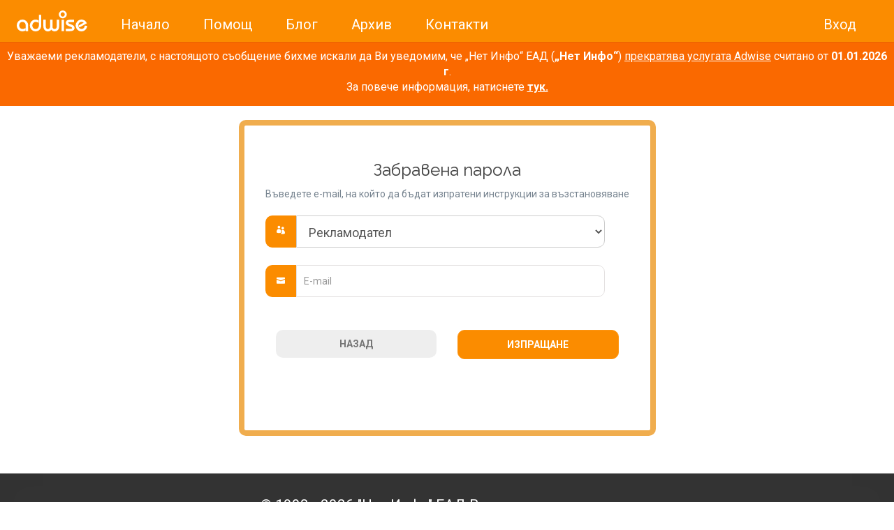

--- FILE ---
content_type: text/html;charset=UTF-8
request_url: https://adwise.bg/auth/forgotten_password;jsessionid=650F0F1F0AB74B946F61EDBAC844F93C
body_size: 17563
content:











<!DOCTYPE html>
<html>
<head>
    <meta charset="utf-8">
    <meta name="description" content="bootstrap material admin template">
    <meta name="viewport" content="width=device-width, initial-scale=1.0, maximum-scale=1.0, user-scalable=no" />
    <title>Смяна на парола през забравена парола | Adwise Рекламодателски панел</title>
    <!-- Favicons -->
    <link rel="shortcut icon" href="/assets/favicon/favicon.ico;jsessionid=85D792B12E1BAE2F4CD66AC84953AA8A" type="image/x-icon" />
    <link rel="apple-touch-icon" href="/assets/favicon/apple-touch-icon.png;jsessionid=85D792B12E1BAE2F4CD66AC84953AA8A" />
    <link rel="apple-touch-icon" sizes="57x57" href="/assets/favicon/apple-touch-icon-57x57.png;jsessionid=85D792B12E1BAE2F4CD66AC84953AA8A" />
    <link rel="apple-touch-icon" sizes="72x72" href="/assets/favicon/apple-touch-icon-72x72.png;jsessionid=85D792B12E1BAE2F4CD66AC84953AA8A" />
    <link rel="apple-touch-icon" sizes="76x76" href="/assets/favicon/apple-touch-icon-76x76.png;jsessionid=85D792B12E1BAE2F4CD66AC84953AA8A" />
    <link rel="apple-touch-icon" sizes="114x114" href="/assets/favicon/apple-touch-icon-114x114.png;jsessionid=85D792B12E1BAE2F4CD66AC84953AA8A" />
    <link rel="apple-touch-icon" sizes="120x120" href="/assets/favicon/apple-touch-icon-120x120.png;jsessionid=85D792B12E1BAE2F4CD66AC84953AA8A" />
    <link rel="apple-touch-icon" sizes="144x144" href="/assets/favicon/apple-touch-icon-144x144.png;jsessionid=85D792B12E1BAE2F4CD66AC84953AA8A" />
    <link rel="apple-touch-icon" sizes="152x152" href="/assets/favicon/apple-touch-icon-152x152.png;jsessionid=85D792B12E1BAE2F4CD66AC84953AA8A" />
    <link rel="apple-touch-icon" sizes="180x180" href="/assets/favicon/apple-touch-icon-180x180.png;jsessionid=85D792B12E1BAE2F4CD66AC84953AA8A" />
    <link rel="mask-icon" href="/assets/favicon/favicon.svg;jsessionid=85D792B12E1BAE2F4CD66AC84953AA8A" color="#262626">
    <!-- Google Fonts -->
    <link href="https://fonts.googleapis.com/css?family=Raleway:300,400|Roboto:300,400,700|Source+Sans+Pro:300,400&amp;subset=cyrillic" rel="stylesheet">
    <!--  Icon CSS -->
    <link rel="stylesheet" href="/assets/css/global/iconstyle.css;jsessionid=85D792B12E1BAE2F4CD66AC84953AA8A" />
    <link rel="stylesheet" href="/assets/fonts/font-awesome/css/font-awesome.min.css;jsessionid=85D792B12E1BAE2F4CD66AC84953AA8A" />
    <!-- Global plugin CSS -->
    <link class="nor-css" rel="stylesheet" href="/assets/css/global/bootstrap.min.css;jsessionid=85D792B12E1BAE2F4CD66AC84953AA8A" />
    <link rel="stylesheet" href="/assets/css/switchery/switchery.min.css;jsessionid=85D792B12E1BAE2F4CD66AC84953AA8A" />
    <link rel="stylesheet" href="/assets/css/global/slidePanel.min.css;jsessionid=85D792B12E1BAE2F4CD66AC84953AA8A" />
    <link rel="stylesheet" href="/assets/css/global/waves.min.css;jsessionid=85D792B12E1BAE2F4CD66AC84953AA8A" />
    <!--  Page CSS -->
    




	
	
	
	
	
	
	
	
	
	
	
	
	
	
	
	
	
	
	
	
	
	
	
	
	

		


    <!--  Global Template CSS -->
    <link rel="stylesheet" href="/assets/css/toastr/toastr.min.css;jsessionid=85D792B12E1BAE2F4CD66AC84953AA8A" />
    <link rel="stylesheet" href="/assets/css/toastr/animate.min.css;jsessionid=85D792B12E1BAE2F4CD66AC84953AA8A" />
    <link rel="stylesheet" href="/assets/css/global/style.css;jsessionid=85D792B12E1BAE2F4CD66AC84953AA8A" />
    <link id="site-color" rel="stylesheet" href="/assets/css/colors/orange.css;jsessionid=85D792B12E1BAE2F4CD66AC84953AA8A" />
    <!--<link rel="stylesheet" href="/assets/css/global/responsive.css;jsessionid=85D792B12E1BAE2F4CD66AC84953AA8A" />-->
    <link rel="stylesheet" href="/assets/css/global/site.min.css;jsessionid=85D792B12E1BAE2F4CD66AC84953AA8A" />

    <!-- CUSTOM NAV -->
    <link rel="stylesheet" href="/assets/css/project/nav.css;jsessionid=85D792B12E1BAE2F4CD66AC84953AA8A" />

    <!-- Google Tag Manager -->
    <script>(function(w,d,s,l,i){w[l]=w[l]||[];w[l].push({'gtm.start':
        new Date().getTime(),event:'gtm.js'});var f=d.getElementsByTagName(s)[0],
        j=d.createElement(s),dl=l!='dataLayer'?'&l='+l:'';j.async=true;j.src=
        'https://www.googletagmanager.com/gtm.js?id='+i+dl;f.parentNode.insertBefore(j,f);
    })(window,document,'script','dataLayer','GTM-N3DLPL');</script>
    <!-- End Google Tag Manager -->

    <script type="text/javascript">

        window.pageScript = "/assets/home/js/root.js;jsessionid=85D792B12E1BAE2F4CD66AC84953AA8A";

        window.Page = {
            slug: "home",
            url: "/",
            title: "Adwise.bg - Вашата реклама на клик"
        }

    </script>

    <script src="/assets/home/js/init.js;jsessionid=85D792B12E1BAE2F4CD66AC84953AA8A" type="text/javascript"></script>
    <script src="/assets/home/js/site.js;jsessionid=85D792B12E1BAE2F4CD66AC84953AA8A" type="text/javascript"></script>
    <script type="text/javascript" async="" src="/assets/home/js/root.js;jsessionid=85D792B12E1BAE2F4CD66AC84953AA8A"></script>
    <script type="text/javascript" async="" src="/assets/home/js/lazyload.js;jsessionid=85D792B12E1BAE2F4CD66AC84953AA8A"></script>
    <script type="text/javascript" async="" src="/assets/home/js/jquery.inview.min.js;jsessionid=85D792B12E1BAE2F4CD66AC84953AA8A"></script>

<script src="https://code.jquery.com/jquery-1.12.4.min.js"></script>

</head>
<body class="login-form login-form-3 dashboard  site-navbar-small site-menu-top">

<!-- Google Tag Manager (noscript) -->
<noscript>
    <iframe src="https://www.googletagmanager.com/ns.html?id=GTM-N3DLPL" height="0" width="0" style="display:none;visibility:hidden"></iframe>
</noscript>
<!-- End Google Tag Manager (noscript) -->



<link rel="stylesheet" href="//m.netinfo.bg/awstatic/css/auth.css?v=1.0.7" />

<div class="site-nav-shim"></div>
<nav class="site-nav" data-behavior="site-nav" role="navigation">

    <a aria-label="Home" class="item adwise-container" href="/" role="link">
        <img onerror="this.src='//m.netinfo.bg/awstatic/img/adwise-white.png'" src="//m.netinfo.bg/awstatic/img/adwise-white.svg" style="height: 30px">
    </a>

    <div class="site-nav-links main-header">
        <div class="site-nav-primary">
            <a class="item head-img" href="/;jsessionid=85D792B12E1BAE2F4CD66AC84953AA8A" role="link">
                <img onerror="this.src='//m.netinfo.bg/awstatic/img/adwise-white.png'" src="//m.netinfo.bg/awstatic/img/adwise-white.svg">
            </a>
            <a class="item head-text" href="/;jsessionid=85D792B12E1BAE2F4CD66AC84953AA8A" role="link">Начало</a>
            <!--<a class="item" href="https://dsp.adwise.bg/about.php" role="link">Позициониране</a>-->
            <a class="item head-text" href="/faq;jsessionid=85D792B12E1BAE2F4CD66AC84953AA8A" role="link" >Помощ</a>
            <a class="item head-text" href="https://blog.adwise.bg" target="_blank" role="link" >Блог</a>
            <a class="item head-text" href="/assets/archive.html" role="link" >Архив</a>
            <a class="item head-text" data-type="gtm-track" data-category="Header" data-action="Click" href="/contacts;jsessionid=85D792B12E1BAE2F4CD66AC84953AA8A" role="link">Контакти</a>
        </div>
        <div class="site-nav-secondary">
            <!--<div class="item site-nav-secondary-cta">
                <a class="btn-small pop" data-no-cta="" href="/auth/register;jsessionid=85D792B12E1BAE2F4CD66AC84953AA8A" role="link">Регистрация</a>
            </div>-->
            <a class="item head-text" href="/auth/login;jsessionid=85D792B12E1BAE2F4CD66AC84953AA8A" role="link">Вход</a>
        </div>
    </div>
    <div class="site-nav-actions">
        <!--<a class="item" href="/auth/login;jsessionid=85D792B12E1BAE2F4CD66AC84953AA8A?lang=en" role="link">EN</a>-->
        <!--<a class="item" href="javascript:void(0);" role="link">&nbsp;&nbsp;</a>-->

        <div class="site-nav-menu-actions">
            <a aria-hidden="" aria-label="Open Menu" class="item site-nav-menu-open" data-behavior="site-nav:open"
               data-ga-label="Open Menu" href="#site-footer" role="presentation"></a>
            <div aria-hidden="" aria-label="Close Menu" class="item site-nav-menu-close" data-behavior="site-nav:close"
                 data-ga-label="Close Menu" role="presentation"></div>
        </div>
    </div>
</nav>



    <div role="banner" class="padding-5 padding-top-10 text-center light-orange font-16" style="color: #fff; position: fixed; z-index: 10; width: 100%; cursor: pointer" id="toggle-top-banner">
        <p id="top-banner-short">Уважаеми рекламодатели, с настоящото съобщение бихме искали да Ви уведомим, че „Нет Инфо“ ЕАД (<strong>„Нет Инфо“</strong>) <u>прекратява услугата Adwise</u> считано от <strong>01.01.2026 г</strong>.<br>За повече информация, натиснете <strong><u>тук.</u></strong></p>
        <p id="top-banner-long" style="display: none">
            Уважаеми рекламодатели,
            <br><br>
            Във връзка с прекратяването на услугата Adwise (www.adwise.bg) считано от <strong>01.01.2026 г</strong> Ви уведомяваме, че в случай, че към <strong>31.12.2025 г</strong> не сте успели да изразходите цялата заредена сума, може да заявите връщане като се свържете с „Нет Инфо“ ЕАД на следния имейл: <a style="color:rgba(0, 0, 0, 0.5); text-decoration: underline" href="mailto:adwise@netinfo.bg">adwise@netinfo.bg</a> или да ни пишете през контактната форма на сайта.
            <br><br>
            Напомняме, че може да изискате връщане на неизразходваните суми (без бонуси) в рамките на <strong>5 (пет)- годишен период</strong> - до 31.12.2030 г. След изтичането на посочения краен срок, останалите суми в акаунтите не подлежат на възстановяване и акаунтите ще бъдат закрити автоматично.
            <br><br>
            Екипът на Нет Инфо благодари на всички свои клиенти за доверието и съвместната работа. При въпроси във връзка с настоящото съобщение, моля да се обърнете към <a style="color:rgba(0, 0, 0, 0.5); text-decoration: underline" href="mailto:adwise@netinfo.bg">adwise@netinfo.bg</a>.
            <br><br>
            С уважение,
            <br>
            „Нет Инфо“ ЕАД
        </p>
    </div>

    <script>
        $(document).ready(function() {
            let headerHeight = $('.site-nav').height();
            $('#toggle-top-banner').css('margin-top', headerHeight);

            $('#toggle-top-banner').click(function() {
                if($('#top-banner-short').is(':visible')) {
                    $('#top-banner-short').hide();
                    $('#top-banner-long').show();
                } else {
                    $('#top-banner-short').show();
                    $('#top-banner-long').hide();
                }
            });
        });
    </script>



<link href="/assets/css/login-page/form.css;jsessionid=85D792B12E1BAE2F4CD66AC84953AA8A" rel="stylesheet" type="text/css" />
<link rel="stylesheet" href="/assets/css/project/auth.css;jsessionid=85D792B12E1BAE2F4CD66AC84953AA8A" />

			<div class="col-md-12 row main-login-form">

				<div class="col-md-12 main-login-form">
				<div class="main-login-form">
				    <div class="content-login">
				        <div class="login-page login-second-page text-center">
				            <h3 class="forgot-heading">Забравена парола</h3>
				            <p>Въведете e-mail, на който да бъдат изпратени инструкции за възстановяване</p>
				            <form class="form-login" id="forgotten_password" action="/do_forgotten_password;jsessionid=85D792B12E1BAE2F4CD66AC84953AA8A" method="post">
				            <input type="hidden" name="lost-pass" value="1">
			            	<div class="input-box input-box-login2">
			                    <div class="left-icon-login btn-info btn-sm hidden-xs hidden-sm hidden-md"><i class="icon icon_group"></i></div>
			                    <div class="textbox-login">
			                        <select class="form-control input-lg arrow" name="user_type">
			                            <option value="1">Рекламодател</option>
			                            <option value="2">Издател</option>
			                        </select>
			                    </div>
			                </div>
			                <div class="input-box input-box-login2">
			                    <div class="left-icon-login btn-info btn-sm hidden-xs hidden-sm hidden-md"><i class="icon icon_mail"></i></div>
			                    <div class="textbox-login"><input type="text" id='email' class="form-control" name='email' placeholder="E-mail"/></div>
			                </div>
			                <div class="row">
			                    <div class="col-sm-6 for-left-btn">
			                        <a class="btn btn-default btn-sign waves-effect waves-light"  href="/auth/login;jsessionid=85D792B12E1BAE2F4CD66AC84953AA8A">
			                        НАЗАД</a>
			                    </div>
			                    <div class="col-sm-6 for-right-btn submit">
			                        <button class="btn btn-info btn-sign waves-effect waves-light" type="submit">ИЗПРАЩАНЕ</button>
			                    </div>
			                </div>
			            </form>				            
			        </div>
			    </div>
			</div>
		</div>
	</div>
				
<!-- FOOTER -->





<script src="/assets/js/global/bootstrap.min.js;jsessionid=85D792B12E1BAE2F4CD66AC84953AA8A"></script>
 <style>
      .footer-copyright {
      	text-align: center;
      	width:100%;
      }
      .footer-links {
      	text-align:center;
      }
 </style>
 <!-- Start Footer Section -->
 <footer class="main-footer">
    <div class="footer-copyright">
        
        © 1998 - 2026 "Нет Инфо" ЕАД Всички права запазени
    </div>
    <br>
    <div class="footer-links">
    	<a href="http://netinfocompany.bg/about.php" target="_blank">За нас</a> |
    	<a href="http://netinfocompany.bg/portfolio.php" target="_blank">Всички продукти</a> |
    	<a href="/terms-advertisers;jsessionid=85D792B12E1BAE2F4CD66AC84953AA8A" target="_blank">Общи условия - Рекламодатели</a> |
    	
    	<a href="/faq;jsessionid=85D792B12E1BAE2F4CD66AC84953AA8A" target="_blank">Често Задавани Въпроси</a> |
    	<a href="/privacy-policy;jsessionid=85D792B12E1BAE2F4CD66AC84953AA8A" target="_blank" >Политика за Поверителност - Рекламодатели</a> |
      
    	<a href="https://www.netinfocompany.bg/gdpr/" target="_blank">Поверителност</a> |
      <a href="/assets/archive.html;jsessionid=85D792B12E1BAE2F4CD66AC84953AA8A" target="_blank" >Архив</a> |
    	<a href="/contacts;jsessionid=85D792B12E1BAE2F4CD66AC84953AA8A">Контакти</a>
    </div>

 </footer>

<script>
var success_url = '/auth/login;jsessionid=85D792B12E1BAE2F4CD66AC84953AA8A'
	var register_adv = "/auth/do_register;jsessionid=85D792B12E1BAE2F4CD66AC84953AA8A";
	var register_publ = "/auth/do_register_publ;jsessionid=85D792B12E1BAE2F4CD66AC84953AA8A";
	window.texts = {
		temporary_field : "Задължително поле",
		max_length : "Максимална дължина: {0} символа",
		min_length : "Минимална дължина: {0} символа",
		email : "Моля, въведете валиден E-mail!",
		terms : "Моля, отбележете, че приемате общите условия!",
		advertisers : "Рекламодатели",
		publishers : "Издатели",
	};

</script>

<!-- Global Plugin JavaScript -->
<script src="/assets/js/global/jquery.min.js;jsessionid=85D792B12E1BAE2F4CD66AC84953AA8A"></script>
<script src="/assets/js/global/bootstrap.min.js;jsessionid=85D792B12E1BAE2F4CD66AC84953AA8A"></script>

<!-- Global Template JavaScript -->
<!-- Page Template JavaScript -->
<script src='/assets/js/validation/jquery.validate.min.js;jsessionid=85D792B12E1BAE2F4CD66AC84953AA8A'></script>
<script src='/assets/js/validation-form/profile-validation.js;jsessionid=85D792B12E1BAE2F4CD66AC84953AA8A'></script>
<script src='/assets/js/validation/validation.js;jsessionid=85D792B12E1BAE2F4CD66AC84953AA8A'></script>
<script src='/assets/js/custom/auth.js;jsessionid=85D792B12E1BAE2F4CD66AC84953AA8A'></script>
<script src="/assets/js/global/utils.js;jsessionid=85D792B12E1BAE2F4CD66AC84953AA8A"></script>
<script src="/assets/js/toastr/custom.js;jsessionid=85D792B12E1BAE2F4CD66AC84953AA8A"></script>
<script src="/assets/js/toastr/toastr.min.js;jsessionid=85D792B12E1BAE2F4CD66AC84953AA8A"></script>
<script>	
	$(document).ready(function() {
		loadNotifyOptions()
		
		if(false){
			toastr.options.timeOut = "5000";
			toastr["success"]("");
			toastr.options.timeOut = "2000";
		}else if(false){
			toastr["error"]("");
		}
	});
</script>
</body>
</html>

--- FILE ---
content_type: text/css;charset=UTF-8
request_url: https://adwise.bg/assets/css/login-page/form.css;jsessionid=85D792B12E1BAE2F4CD66AC84953AA8A
body_size: 7086
content:
/*----LOGIN-PAGE-1----*/
.login-form { margin:0; padding:0; height:100%;}
.page-login-image:before { position: fixed; top: 0; left: 0; z-index: -1; width: 100%; height: 100%; content: ''; background-position:center top; -webkit-background-size: cover; background-size: cover;}
.login-form:before { background-image: url(../../images/login-page/img_1280x960.png); background-repeat: no-repeat; background-position: top center; opacity: 0.6;}
.helper { display:inline-block; height:100%; width:1px; margin-left:-1px; vertical-align:middle;}
.content-login { display:table-cell; vertical-align:middle;}
.main-login-form { display:table; height:100%; margin:15px auto;}
.login-page { padding:30px; background:rgba(0,0,0,0.4);}
.logo-title { text-align:center;}
.logo-title img {width: 130px;}
.logo-name { color: #FFF; display: inline-block; margin: 0; padding: 8px; font-size:24px; text-transform:uppercase; vertical-align: middle;}
.sign-login { text-align:center; font-size:18px; color:#FFF; margin-top: 11px;}
.input-box { height:46px; border-radius:3px; margin-bottom:25px;}
.left-icon-login { padding:0px 16px; float:left; height:100%; line-height:44px; border-radius:10px 0px 0px 10px;}
.textbox-login { float:left; width:442px;}
.textbox-login input { background:none; border:none; padding:0px 10px; color:#424242; width:100%; height:46px;border: 1px solid #E4E1E1;}
.error-message.focus, .error-message:focus { border:1px solid #006064 !important; border-radius:0px 3px 3px 0px !important; box-shadow:0px 0px 1px #006064 !important;}
.submit{
    margin-bottom: 25px;
}


.bottom-login { width:100%; float:left;}
.remember-text-login { float:left; color:#FFF; font-size:16px; height: 45px;}
.remember-text-login label { color:#FFF; font-size:15px; line-height:21px;}
.remember-text-login a { color:#FFF; -webkit-transition: .3s ease all; -o-transition: .3s ease all; transition: .3s ease all;}
.remember-text-login a:hover { color:#006064;}
.remember-text-login input { margin-right:10px;}
.forget-password-login { float:right;}
.btn-sign { width:100%; padding:10px 0px; text-transform: uppercase;
            font-weight: bold; border-radius: 10px;}
.sign-up-text { color:#FFF; text-align:center;}
.sign-up-text a { color:#FFF; font-weight:bold; -webkit-transition: .3s ease all; -o-transition: .3s ease all; transition: .3s ease all;}
.sign-up-text a:hover { color:#006064;}
.form-login { padding-top:10px;}
/*----LOGIN-PAGE-1----*/

/*----LOGIN-PAGE-3----*/
.logo-login2 { padding:30px 0;}
.login-form-3 { background:#006064;}
.login-second-page { background:#FFF; border-radius:10px;border: 8px solid rgb(42, 149, 153);}
.sign-up-login2 { color:#76838f; text-align:center; margin-bottom: 10px;}
/*.input-box-login2 { border:1px solid #e0e0e0;}*/
.textbox-login:focus { border:1px solid #000;}
.form-control { border-radius:0px 10px 10px 0px ; background:#FFF !important;}
.form-control.focus, .form-control:focus { border-radius:0px 10px 10px 0px !important;}
/*----LOGIN-PAGE-3----*/

/*----LOGIN-PAGE-2----*/
.page-login-second:before { position: fixed; top: 0; left: 0; z-index: -1; width: 100%; height: 100%; content: ''; background-position: center top; -webkit-background-size: cover; background-size: cover;}
.login-form-second:before { background-image: url(../../images/login-page/img_1500x800.png); background-repeat: no-repeat;    background-position: top center; opacity: 0.8;}
.login-page-second { background: rgba(0, 0, 0, 0.7); height: 100%; left: 0; position: absolute; top: 0; width: 50%; display: table;}
.login-page-inner { background:none; padding:0px;}
.left-align-login { text-align:left;}
.left-align-login h3 { padding-left:0px;}
.left-align-login { margin-bottom:0px;}

.right-login2 { width:50%; float:right}
.logo-image { width:130px; float:left;}
.right-in-login2 { width:650px; margin-left:30%;}
.icon-logo{display: inline-block;}
.porish-text { font-size: 40px;
               text-transform: uppercase;
               float: left;
               margin: 0;
               margin-left: 10px;
               margin-top: 0px;}
.right-login2 p { font-size:17px; color:#666; clear:both; padding-top:10px;}
/*----LOGIN-PAGE-2----*/

/*----REGISTER-PAGE-3----*/
.remember-register-3 label { color:#76838f;}
.remember-register-3 a { color:#006064; -webkit-transition: .3s ease all; -o-transition: .3s ease all; transition: .3s ease all;}
.remember-register-3 a:hover { color:#76838f;}
.remember-register-3 label a:hover { color:#76838f;}
/*----REGISTER-PAGE-3----*/

@media (max-width: 1599px) {
    .right-in-login2 { margin-left: 6%; width: 87%;}
}
@media (max-width: 1199px) {
    .login-page-second{
        width: 54%;
    }
    .right-login2{
        width: 46%
    }
}
@media (max-width: 991px) {
    .right-login2 { display:none;}
    .login-page-second { width:100%;}
    .submit {margin-bottom: 15px;}
}
@media (max-width: 767px) {
/*    .main-login-form{
         margin: 20px auto 0;
    }*/
    .register-page .remember-text-login {
        margin-bottom: 10px;
    }
    .login-page { width:450px; margin:30px 0px;}
    .textbox-login { width:353px;}
    .login-form-2 .textbox-login { width:337px;}
    /*.login-page-second { height:auto;}*/
    .input-box { margin-bottom:25px;}
    .remember-text-login label { font-size:14px;}
    .login-page { padding:25px;}

    .parentFormformID { left:245px !important;}
    .login-second-page { margin-top:0px;}
    .forget-password-login a { font-size:14px;}
    .mobile-btn-login { margin-top:0px;}

    .login-form-3 .textbox-login { width:337px;}
    .register_v3 .main-login-form{
        margin-top: 20px;
    }
}
@media (max-width: 479px) {
    .register_v3 .main-login-form{
        margin-bottom: 20px;
    }
    .register_v3 .remember-text-login{
        margin-bottom: 0px;
    }
    .main-login-form { margin:0px auto;}
    .login-page-second.register-page .remember-text-login {
        margin-bottom: 5px;
    }
    .login-page { width:295px; padding:20px 15px !important;}
    .input-box { height:40px; margin-bottom: 20px;}
    .left-icon-login { line-height:41px;}
    .textbox-login { width:82%;}
    .login-form-2 .textbox-login { width:80%;}
    .remember-text-login { font-size:13px; height: 35px;}
    .forget-password-login{ float:left; clear: both}
    .forget-password-login a { font-size:13px; padding-top:1px; float:right;}
    .sign-up-text { font-size:13px;}
    .textbox-login input { font-size:13px;}
    .remember-text-login label { font-size:13px;}
    .login-second-page { margin:0px 15px; width:92%; padding: 20px 15px !important;}
    .login-page-second { height:100%;}

    .parentFormformID { left:145px !important;}
    .textbox-login input { height:40px;}
    .remember-text-login label { width:89%;}
    .input-box { position:relative;}
    .error { position:relative; left:-45px; font-size: 13px;}
    .login-form-3 .textbox-login { width: 80%;}
    .btn-sign { margin-top:0px;}
    .submit {margin-bottom: 15px;}
    .mobile-btn-login{ margin-top: 15px;}

}



.main-login-form {
    padding: 20px 0px 0px;
}

--- FILE ---
content_type: text/css;charset=UTF-8
request_url: https://adwise.bg/assets/css/project/auth.css;jsessionid=85D792B12E1BAE2F4CD66AC84953AA8A
body_size: 2919
content:
.login-form-3 {
	background-color: #fff;
}

.login-second-page {
	border: 8px solid #f0ad4e;
}

.remember-register-3 a {
	color: #FB8C00;
}

body {
	padding-top: 50px;
	padding-bottom: 20px;
	background-color: rgb(255, 255, 255);
	height: 90% !important;
}

.site-nav .item {
	font-weight: 400;
}

.logo {
	height: 20px;
}

.jumbotron {
	background: url(https://www.adwise.bg/i/home-page-new/adwiseTopSites.png) no-repeat top center;
	height: 460px;
}

.jumbotron .container {
	width: 417px;
	position: relative;
	left: -25%;
}

.topBiggestBgAuditoryText {
	color: #3f4342;
	display: block;
	font-family: "arial";
	font-size: 23px !important;
	line-height: 25px;
	padding: 30px 25px 20px;
	text-align: center;
}

.topPercentText {
	color: #3c5cb3;
	display: block;
	font-size: 120px;
	line-height: 100px;
	text-align: center;
}

.topFromBgAuditoryText {
	color: #3c5cb3;
	display: block;
	font-size: 37px !important;
	line-height: 45px;
	padding: 12px 6px;
	text-align: center;
}

.bottomBlockAdwise {
	margin-bottom: 60px;
}

.bottomBlockAdwise h2 {
	color: #3c5cb3;
	font-size: 38px;
	font-family: "Futura Book";
	text-align: center;
	padding: 40px 60px;
	font-weight: 100;
}

.bottomBlockAdwise h2 img {
	margin: 0 auto;
}

.benefitTitle {
	color: #fc7838;
	font-size: 34px;
	font-weight: 400;
	line-height: 26px;
	text-align: center;
	margin-bottom: 25px;
	height: 45px;
}

.whatPllSayForAdwise p {
	font-size: 17px;
	font-family: "arial";
	line-height: 23px;
	padding: 0 40px;
}

.heSayForAdwise {
	background: url("https://www.adwise.bg/i/home-page/whatHeSayForAdwiseImg.png") no-repeat;
	width: 23px;
	height: 16px;
	display: inline-block;
}

p.small {
	font-size: 13px;
	color: #7d7d7d;
	font-style: italic;
	display: block;
	margin-top: 5px;
}

.dashboard .modal-backdrop {
	z-index: 8999;
}

select.input-lg {
	line-height: 1.3333333;
}

.arrow {
	-webkit-appearance: menulist;
}

.login-second-page {
	border: 8px solid #f0ad4e;
}

.remember-register-3 a {
	color: #FB8C00;
}

.footer_logos {
	border-top: 1px solid #d0d0d0; padding-top: 10px;
}

html { 
	background-color: #fff !important;
}

.img-responsive { 
	padding: 80px;
}

@media only screen and (max-width: 992px) {
	.main-login-form {
		margin-bottom: 20px !important;
	}
	.textbox-login {
		width: 100% !important;
		border-radius: 10px !important;
	}
}
@media only screen and (max-width: 1200px) {
	input.form-control {
		border-radius: 10px !important;
	}
	input.form-control:focus {
		border-radius: 10px !important;
	}
}

@media only screen and (max-width: 1200px) {
	select.form-control {
		border-radius: 10px !important;
	}
	select.form-control:focus {
		border-radius: 10px !important;
	}
}

@media screen and (max-width: 320px) {
	.main-login-form {
		margin-bottom: 20px !important;
	}
	.textbox-login {
		width: 100% !important;
		border-radius: 10px !important;
	}
}

--- FILE ---
content_type: application/javascript;charset=UTF-8
request_url: https://adwise.bg/assets/js/custom/auth.js;jsessionid=85D792B12E1BAE2F4CD66AC84953AA8A
body_size: 3526
content:
profile = {
	email : "",
	password: "",
	confirm_password: "",
	first_name : "",
	last_name : "",
	phone : "",
	profile_type : 1,
	bank_acc : "",
	egn : "",
	firm : "",
	bulstat : "",
	mol : "",
	contact_person : "",
	zdds : false,
	country : -1,
	city : "",
	post_code : "",
	address : "",
};

$(document).ready(function() {
	    
	$("input[name='person']").change(function() {
    	$(".text-danger").remove();
    	//firm
        if($(this).val() == 2) {   
        	profile.profile_type = 2;
	        setValidationFieldsPubl("firm");
            $("#firm").show();
            $("#person").hide();
        //person
        } else {
        	profile.profile_type = 1;
        	setValidationFieldsPubl("user");
            $("#firm").hide();
            $("#person").show();
        }
    });
    
    $("#register input[type='text'], #register input[type='email'],#register input[type='password'] , #register select[name='country']").change(function() {
    	var name = $(this).attr("name")
    	profile[name] =  $(this).val()
    });
    
	$("input[type='text'],input[type='email'],input[type='password']").on('keydown' ,function(e) {
		if(e.which == 13) {	e.preventDefault(); }
	});
	
	$("#register").submit(function(e) {
		e.preventDefault();
    	var valid = true;
    	var currentSlide = $("#register");
    	$("input", currentSlide).each(function(i, v) {
    		valid = validator.element(v) && valid;
    	});
    	if(!valid) {
    		return;
    	}
    	if($("select[name='type']").val() == 2 && $("select[name='country']").val() === "-1"){	$("#country-err").show();	return;	} 
    	else{ $("#country-err").hide();}
    	
    	if(!$("input[name='terms']").is(':checked')){
    		 toastr["error"](window.texts.terms);
    		 return;
    	}
    	submitForm()
	});
	
    function submitForm(){
    	 $.ajax({ type: "POST", url: $("button[name='register']").attr("formaction"), data: JSON.stringify(profile), contentType: "application/json" })
         .done(function(response) {
        	 var splitedResponse = response.split("|");
        	 var responseType = splitedResponse[0];
        	 var responseMsg = splitedResponse[1];
        	 if(responseType == "success"){
			 window.location.href = success_url + "?success=register";
             }else if(responseType == "session"){
             	window.location.href = responseMsg
             } else {
            	 toastr["error"](responseMsg);
                 return;
             }
         })
         .fail(function() {
        	 toastr["error"](responseMsg);
             return;
         });
    }
	
	$("#forgotten_password").submit(function(e) {
		e.preventDefault();
		submitForgottenPassForm()
	});
	
    function submitForgottenPassForm(){
    	var lostPassLink =  $("#forgotten_password").attr("action");
    	 $.post(lostPassLink, { email : $("#email").val() , user_type : $("select[name='user_type']").val() })
    	  .done(function(response) {
        	 var splitedResponse = response.split("|");
        	 var responseType = splitedResponse[0];
        	 var responseMsg = splitedResponse[1];
             if(responseType == "success"){
            	 window.location.href = success_url + "?success=forgotten_password";
             }else if(responseType == "session"){
             	window.location.href = responseMsg
             } else {
            	 toastr["error"](responseMsg);
                 return;
             }
         })
         .fail(function() {
        	 toastr["error"](responseMsg);
             return;
         });
    }
    
});
